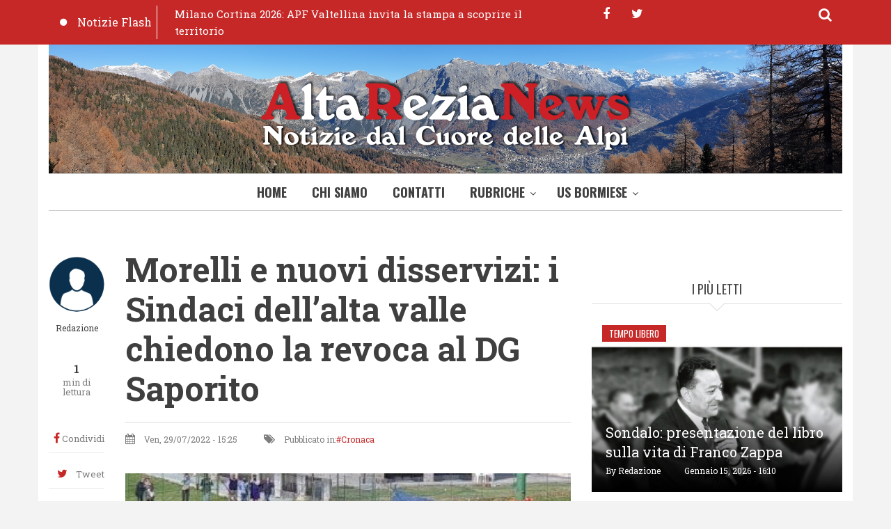

--- FILE ---
content_type: text/css
request_url: https://altarezianews.it/themes/custom/journaleight/css/components/messages.css?t60p8p
body_size: -80
content:
/*Status messages*/
.messages {
  color: #ffffff;
  margin: 10px 0 0;
  padding: 15px 75px;
  position: relative;
}
.messages a {
  color: #ffffff;
  text-decoration:underline;
}
.messages--status {
  background-color: #7aa239;
  border: none;
  background-image: none;
  box-shadow: none;
}
.messages--warning {
  background-color: #eb8314;
  background-image: none;
  border: none;
  box-shadow: none;
}
.messages--error {
  background-color: #c53300;
  background-image: none;
  border: none;
  box-shadow: none;
}
/*Status messages symbols*/
.messages--status:before {
  content: "\f00c";
  font-family: "FontAwesome";
  font-size: 20px;
  position: absolute;
  left: 0;
  top: 0;
  background-color: #547f1f;
  width: 55px;
  text-align: center;
  height: 100%;
  padding-top: 13px;
}
.messages--error:before {
  content: "\f00d";
  font-family: "FontAwesome";
  font-size: 24px;
  position: absolute;
  left: 0;
  top:0;
  background-color: #980a00;
  width: 55px;
  text-align: center;
  height: 100%;
  padding-top: 10px;
}
.messages--warning:before {
  content: "\f12a";
  font-family: "FontAwesome";
  font-size: 24px;
  position: absolute;
  left: 0;
  top:0;
  background-color: #e2630b;
  width: 55px;
  text-align: center;
  height: 100%;
  padding-top: 15px;
}
